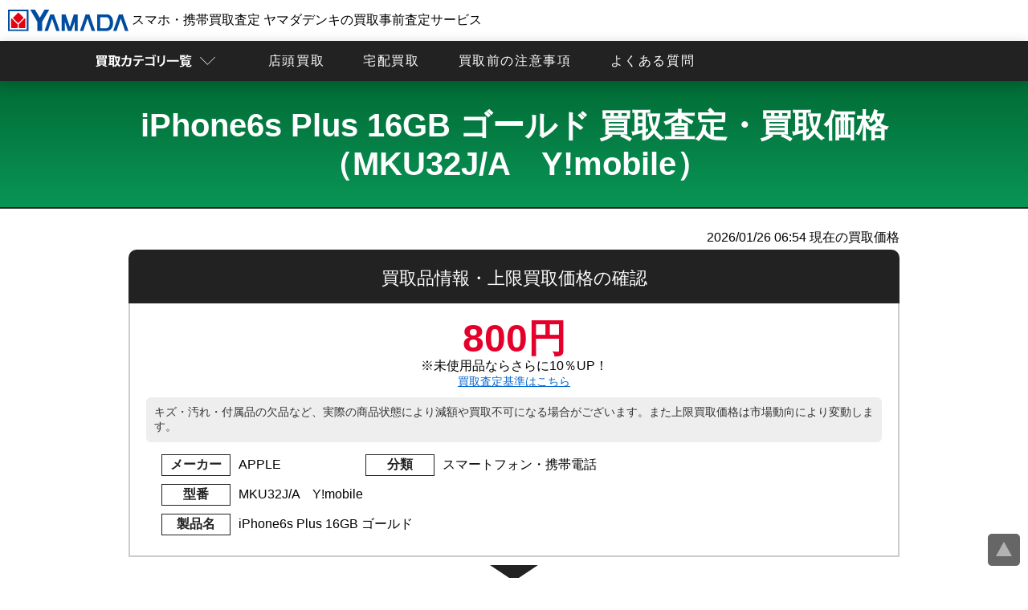

--- FILE ---
content_type: text/html;charset=utf-8
request_url: https://www.shop-inverse.com/YMDSATEI/smartphone/iphone/iphone6splus/iphone_6splus_16gb_mku32ja_ymobile
body_size: 8925
content:






<!DOCTYPE html>
<html lang="ja">
<head>
	





	<meta charset="utf-8">
	<title>iPhone6s Plus 16GB ゴールド（MKU32J/A　Y!mobile）の買取査定・買取価格｜ヤマダデンキの買取査定</title>
	<meta name="keyword" content="iPhone6s Plus 16GB ゴールド,ヤマダ,買取,買取査定,スマートフォン,携帯電話,デジタル家電">
	<meta name="description" content="iPhone6s Plus 16GB ゴールドの高額買取はヤマダデンキの買取事前査定サービスへ！ヤマダデンキの買取事前査定よりお申し込み、受付番号発行後にお近くのヤマダデンキまで買取品などをご持参の上お越しください。宅配買取もご利用いただけます。">
	<meta name="viewport" content="width=device-width">
	<link rel="canonical" href="https://www.shop-inverse.com/YMDSATEI/smartphone/iphone/iphone6splus/iphone_6splus_16gb_mku32ja_ymobile">
	<link rel="stylesheet" href="/YMDSATEI/css/style.css" media="all">
	<link rel="stylesheet" href="/YMDSATEI/css/satei.css" media="all">
	<link rel="stylesheet" href="/YMDSATEI/css/pc.css" media="print">
	<link rel="stylesheet" href="/YMDSATEI/css/satei_pc.css" media="print">
	<link rel="stylesheet" href="/YMDSATEI/css/modal.css" media="all">
	<link rel="stylesheet" href="/YMDSATEI/css/meanmenu.css" media="all">
	<link rel="icon" type="image/x-icon" href="/YMDSATEI/favicon.ico">
	<script src="/YMDSATEI/js/viewport.js"></script>
	<script>
		window.dataLayer = window.dataLayer || [];
		dataLayer.push({'trackPageview': '/YMDSATEI/smartphone/iphone/iphone6splus/iphone_6splus_16gb_mku32ja_ymobile/smartphone_.html','event': 'loadready'});
		(function(w,d,s,l,i){
			w[l]=w[l]||[];
			w[l].push({'gtm.start':new Date().getTime(),event:'gtm.js'});
			var f=d.getElementsByTagName(s)[0],j=d.createElement(s),dl=l!='dataLayer'?'&l='+l:'';
			j.async=true;
			j.src='https://www.googletagmanager.com/gtm.js?id='+i+dl;
			f.parentNode.insertBefore(j,f);
		})(window,document,'script','dataLayer','GTM-WZJNJK9');
	</script>
</head>
<body onload="javascript:mv('cl');">
	
	<noscript>
		<iframe src="https://www.googletagmanager.com/ns.html?id=GTM-WZJNJK9" height="0" width="0" style="display:none;visibility:hidden"></iframe>
	</noscript>

	<div class="wrap">
		

	<header id="header">
		<div id="h_top">
			<div class="h_logo">
				<a href="/YMDSATEI/">
					<img src="/YMDSATEI/imgs/logo.svg" alt="スマホ・携帯買取査定 ヤマダデンキの買取事前査定サービス" width="300" height="54">
					スマホ・携帯買取査定 ヤマダデンキの買取事前査定サービス
				</a>
			</div>
				<div class="h_nav">
					<nav id="gNav">
						<ul class="nav">
							<li>
								<img src="/YMDSATEI/imgs/satei_btn_sub.png" alt="買取査定する" class="sp_no" width="316" height="68" loading="lazy">
								<img src="/YMDSATEI/imgs/satei_top_00.png" alt="査定はこちら" class="pc_no" width="250" height="250" loading="lazy"><span class="pc_no">買取査定する</span>
								<ul class="sub-menu">
									<li>
										<a href="/YMDSATEI/smartphone">
											<img class="sp_no" src="/YMDSATEI/imgs/item_list09.png" alt="スマホ・携帯買取査定" width="300" height="300" loading="lazy">
											<img class="pc_no" src="/YMDSATEI/imgs/satei_top_07.png" alt="スマホ・携帯買取査定" width="250" height="250" loading="lazy">
											スマホ・携帯買取査定
										</a>
										<ul class="sub-menu">
											<li>
												<a href="/YMDSATEI/smartphone/iphone">iPhone<span class="small">アイフォン</span>買取査定</a>
												<ul class="sub-menu">
													<li><a href="/YMDSATEI/smartphone/iphone/iphone17promax">iPhone17ProMax買取査定</a></li>
													<li><a href="/YMDSATEI/smartphone/iphone/iphone17pro">iPhone17Pro買取査定</a></li>
													<li><a href="/YMDSATEI/smartphone/iphone/iphoneair">iPhoneAir買取査定</a></li>
													<li><a href="/YMDSATEI/smartphone/iphone/iphone17">iPhone17買取査定</a></li>
													<li><a href="/YMDSATEI/smartphone/iphone/iphone16e">iPhone16e買取査定</a></li>
													<li><a href="/YMDSATEI/smartphone/iphone/iphone16promax">iPhone16ProMax買取査定</a></li>
													<li><a href="/YMDSATEI/smartphone/iphone/iphone16pro">iPhone16Pro買取査定</a></li>
													<li><a href="/YMDSATEI/smartphone/iphone/iphone16plus">iPhone16Plus買取査定</a></li>
													<li><a href="/YMDSATEI/smartphone/iphone/iphone16">iPhone16買取査定</a></li>
													<li><a href="/YMDSATEI/smartphone/iphone/iphone15promax">iPhone15ProMax買取査定</a></li>
													<li><a href="/YMDSATEI/smartphone/iphone/iphone15pro">iPhone15Pro買取査定</a></li>
													<li><a href="/YMDSATEI/smartphone/iphone/iphone15plus">iPhone15Plus買取査定</a></li>
													<li><a href="/YMDSATEI/smartphone/iphone/iphone15">iPhone15買取査定</a></li>
													<li><a href="/YMDSATEI/smartphone/iphone/iphone14promax">iPhone14ProMax買取査定</a></li>
													<li><a href="/YMDSATEI/smartphone/iphone/iphone14pro">iPhone14Pro買取査定</a></li>
													<li><a href="/YMDSATEI/smartphone/iphone/iphone14plus">iPhone14Plus買取査定</a></li>
													<li><a href="/YMDSATEI/smartphone/iphone/iphone14">iPhone14買取査定</a></li>
													<li><a href="/YMDSATEI/smartphone/iphone/iphone13promax">iPhone13ProMax買取査定</a></li>
													<li><a href="/YMDSATEI/smartphone/iphone/iphone13pro">iPhone13Pro買取査定</a></li>
													<li><a href="/YMDSATEI/smartphone/iphone/iphone13">iPhone13買取査定</a></li>
													<li><a href="/YMDSATEI/smartphone/iphone/iphone13mini">iPhone13mini買取査定</a></li>
													<li><a href="/YMDSATEI/smartphone/iphone/iphone12promax">iPhone12ProMax買取査定</a></li>
													<li><a href="/YMDSATEI/smartphone/iphone/iphone12pro">iPhone12Pro買取査定</a></li>
													<li><a href="/YMDSATEI/smartphone/iphone/iphone12">iPhone12買取査定</a></li>
													<li><a href="/YMDSATEI/smartphone/iphone/iphone12mini">iPhone12mini買取査定</a></li>
													<li><a href="/YMDSATEI/smartphone/iphone/iphone11promax">iPhone11ProMax買取査定</a></li>
													<li><a href="/YMDSATEI/smartphone/iphone/iphone11pro">iPhone11Pro買取査定</a></li>
													<li><a href="/YMDSATEI/smartphone/iphone/iphone11">iPhone11買取査定</a></li>
													<li><a href="/YMDSATEI/smartphone/iphone/iphonexr">iPhoneXR買取査定</a></li>
													<li><a href="/YMDSATEI/smartphone/iphone/iphonexs">iPhoneXS買取査定</a></li>
													<li><a href="/YMDSATEI/smartphone/iphone/iphonexsmax">iPhoneXSMax買取査定</a></li>
													<li><a href="/YMDSATEI/smartphone/iphone/iphonex">iPhoneX買取査定</a></li>
													<li><a href="/YMDSATEI/smartphone/iphone/iphone8">iPhone8買取査定</a></li>
													<li><a href="/YMDSATEI/smartphone/iphone/iphone8plus">iPhone8Plus買取査定</a></li>
													<li><a href="/YMDSATEI/smartphone/iphone/iphone7">iPhone7買取査定</a></li>
													<li><a href="/YMDSATEI/smartphone/iphone/iphone7plus">iPhone7Plus買取査定</a></li>
													<li><a href="/YMDSATEI/smartphone/iphone/iphone6splus">iPhone6sPlus買取査定</a></li>
													<li><a href="/YMDSATEI/smartphone/iphone/iphone6s">iPhone6s買取査定</a></li>
													<li><a href="/YMDSATEI/smartphone/iphone/iphonese3">iPhoneSE3（第3世代）買取査定</a></li>
													<li><a href="/YMDSATEI/smartphone/iphone/iphonese2">iPhoneSE2（第2世代）買取査定</a></li>
													<li><a href="/YMDSATEI/smartphone/iphone/iphonese">iPhoneSE（第1世代）買取査定</a></li>
												</ul>
											</li>
											<li><a href="/YMDSATEI/smartphone/xperia">Xperia<span class="small">エクスペリア</span>買取査定</a></li>
											<li><a href="/YMDSATEI/smartphone/galaxy">Galaxy<span class="small">ギャラクシー</span>買取査定</a></li>
											<li><a href="/YMDSATEI/smartphone/huawei">HUAWEI<span class="small">ファーウェイ</span>買取査定</a></li>
											<li><a href="/YMDSATEI/smartphone/zenfone">ZenFone<span class="small">ゼンフォン</span>買取査定</a></li>
											<li><a href="/YMDSATEI/smartphone/pixel">Pixel<span class="small">ピクセル</span>買取査定</a></li>
											<li><a href="/YMDSATEI/smartphone/aquos">AQUOS<span class="small">アクオス</span>買取査定</a></li>
											<li><a href="/YMDSATEI/smartphone/arrows">arrows<span class="small">アローズ</span>買取査定</a></li>
											<li><a href="/YMDSATEI/smartphone/oppo">OPPO<span class="small">オッポ</span>買取査定</a></li>
										</ul>
									</li>
									<li class="sp_no">
										<a href="/YMDSATEI/smartphone/iphone">
											<img class="sp_no" src="/YMDSATEI/imgs/topimgs_iphone.png" alt="iPhone買取査定" width="300" height="300" loading="lazy">
											iPhone買取査定
										</a>
									</li>
									<li>
										<a href="/YMDSATEI/tablet">
											<img class="sp_no" src="/YMDSATEI/imgs/item_list11.png" alt="タブレット買取査定" width="300" height="300" loading="lazy">
											<img class="pc_no" src="/YMDSATEI/imgs/satei_top_08.png" alt="タブレット買取査定" width="250" height="250" loading="lazy">
											タブレット買取査定
										</a>
										<ul class="sub-menu">
											<li>
												<a href="/YMDSATEI/tablet/ipad">iPad<span class="small">アイパッド</span>買取査定</a>
												<ul class="sub-menu">
													<li><a href="/YMDSATEI/tablet/ipad">iPad買取査定</a></li>
													<li><a href="/YMDSATEI/tablet/ipad/ipadpro">iPad Pro買取査定</a></li>
													<li><a href="/YMDSATEI/tablet/ipad/ipadair">iPad Air買取査定</a></li>
													<li><a href="/YMDSATEI/tablet/ipad/ipadmini">iPad mini買取査定</a></li>
												</ul>
											</li>
											<li><a href="/YMDSATEI/pc/surface">Surface<span class="small">サーフェス</span>買取査定</a></li>
											<li><a href="/YMDSATEI/tablet/xperiatablet">Xperia Tablet<br><span class="small">エクスペリアタブレット</span>買取査定</a></li>
											<li><a href="/YMDSATEI/tablet/quatab">Qua Tab<span class="small">キュアタブ</span>買取査定</a></li>
											<li><a href="/YMDSATEI/tablet/arrowstab">arrows Tab<span class="small">アローズタブ</span>買取査定</a></li>
											<li><a href="/YMDSATEI/tablet/zenpad">ZenPad<span class="small">ゼンパッド</span>買取査定</a></li>
											<li><a href="/YMDSATEI/tablet/lavietab">LAVIE Tab<span class="small">ラヴィタブ</span>買取査定</a></li>
											<li><a href="/YMDSATEI/tablet/yogatablet">YOGA Tablet<span class="small">ヨガタブレット</span>買取査定</a></li>
											<li><a href="/YMDSATEI/tablet/mediapad">Media Pad<span class="small">メディアパッド</span>買取査定</a></li>
										</ul>
									</li>
									<li class="sp_no">
										<a href="/YMDSATEI/tablet/ipad">
											<img class="sp_no" src="/YMDSATEI/imgs/topimgs_ipad.png" alt="iPad買取査定" width="300" height="300" loading="lazy">
											iPad買取査定
										</a>
									</li>
									<li>
										<a href="/YMDSATEI/pc">
											<img class="sp_no" src="/YMDSATEI/imgs/item_list01.png" alt="パソコン買取査定" width="300" height="300" loading="lazy">
											<img class="pc_no" src="/YMDSATEI/imgs/satei_top_06.png" alt="パソコン買取査定" width="250" height="250" loading="lazy">
											パソコン買取査定
										</a>
										<ul class="sub-menu">
											<li><a href="/YMDSATEI/pc/mac">Mac<span class="small">マック</span>買取査定</a></li>
											<li><a href="/YMDSATEI/pc/surface">Surface<span class="small">サーフェス</span>買取査定</a></li>
										</ul>
									</li>
									<li>
										<a href="/YMDSATEI/wearable">
											<img class="sp_no" src="/YMDSATEI/imgs/item_list19.png" alt="スマートウォッチ買取査定" width="300" height="300" loading="lazy">
											<img class="pc_no" src="/YMDSATEI/imgs/satei_top_13.png" alt="スマートウォッチ買取査定" width="250" height="250" loading="lazy">
											スマートウォッチ買取査定
										</a>
										<ul class="sub-menu">
											<li>
												<a href="/YMDSATEI/wearable/applewatch">AppleWatch<span class="small">アップルウォッチ</span>買取査定</a>
												<ul class="sub-menu">
													<li><a href="/YMDSATEI/wearable/applewatch">AppleWatch買取査定</a></li>
													<li><a href="/YMDSATEI/wearable/applewatch#aw_se">AppleWatch SE買取査定</a></li>
													<li><a href="/YMDSATEI/wearable/applewatch#aw_ultra">AppleWatch Ultra買取査定</a></li>
												</ul>
											</li>
										</ul>
									</li>
									<li class="sp_no">
										<a href="/YMDSATEI/wearable/applewatch">
											<img class="sp_no" src="/YMDSATEI/imgs/item_list16.png" alt="AppleWatch買取査定" width="300" height="300" loading="lazy">
											AppleWatch買取査定
										</a>
									</li>
									<li>
										<a href="/YMDSATEI/camera">
											<img class="sp_no" src="/YMDSATEI/imgs/item_list02.png" alt="デジカメ買取査定" width="300" height="300" loading="lazy">
											<img class="pc_no" src="/YMDSATEI/imgs/satei_top_05.png" alt="デジカメ買取査定" width="250" height="250" loading="lazy">
											デジカメ買取査定
										</a>
									</li>
									<li>
										<a href="/YMDSATEI/movie">
											<img class="sp_no" src="/YMDSATEI/imgs/item_list03.png" alt="ビデオカメラ買取査定" width="300" height="300" loading="lazy">
											<img class="pc_no" src="/YMDSATEI/imgs/satei_top_04.png" alt="ビデオカメラ買取査定" width="250" height="250" loading="lazy">
											ビデオカメラ買取査定
										</a>
									</li>
									<li>
										<a href="/YMDSATEI/tv">
											<img class="sp_no" src="/YMDSATEI/imgs/item_list06.png" alt="液晶テレビ/薄型テレビ買取査定" width="300" height="300" loading="lazy">
											<img class="pc_no" src="/YMDSATEI/imgs/satei_top_01.png" alt="液晶テレビ/薄型テレビ買取査定" width="250" height="250" loading="lazy">
											テレビ買取査定
										</a>
									</li>
									<li>
										<a href="/YMDSATEI/washer">
											<img class="sp_no" src="/YMDSATEI/imgs/item_list08.png" alt="洗濯機・衣類乾燥機買取査定" width="300" height="300" loading="lazy">
											<img class="pc_no" src="/YMDSATEI/imgs/satei_top_03.png" alt="洗濯機・衣類乾燥機買取査定" width="250" height="250" loading="lazy">
											<p class="text-narrow">洗濯機・衣類乾燥機買取査定</p>
										</a>
									</li>
									<li>
										<a href="/YMDSATEI/fridge">
											<img class="sp_no" src="/YMDSATEI/imgs/item_list07.png" alt="冷蔵庫買取査定" width="300" height="300" loading="lazy">
											<img class="pc_no" src="/YMDSATEI/imgs/satei_top_02.png" alt="冷蔵庫買取査定" width="250" height="250" loading="lazy">
											冷蔵庫買取査定
										</a>
									</li>
									<li>
										<a href="/YMDSATEI/microwave">
											<img class="sp_no" src="/YMDSATEI/imgs/item_list12.png" alt="電子レンジ/スチームオーブンレンジ買取査定" width="300" height="300" loading="lazy">
											<img class="pc_no" src="/YMDSATEI/imgs/satei_top_09.png" alt="電子レンジ/スチームオーブンレンジ買取査定" width="250" height="250" loading="lazy">
											レンジ買取査定
										</a>
									</li>
									<li>
										<a href="/YMDSATEI/ricecooker">
											<img class="sp_no" src="/YMDSATEI/imgs/item_list13.png" alt="炊飯器買取査定" width="300" height="300" loading="lazy">
											<img class="pc_no" src="/YMDSATEI/imgs/satei_top_10.png" alt="炊飯器買取査定" width="250" height="250" loading="lazy">
											炊飯器買取査定
										</a>
									</li>
									<li>
										<a href="/YMDSATEI/cleaner">
											<img class="sp_no" src="/YMDSATEI/imgs/item_list14.png" alt="掃除機買取査定" width="300" height="300" loading="lazy">
											<img class="pc_no" src="/YMDSATEI/imgs/satei_top_11.png" alt="掃除機買取査定" width="250" height="250" loading="lazy">
											掃除機買取査定
										</a>
									</li>
									<li>
										<a href="/YMDSATEI/aircon">
											<img class="sp_no" src="/YMDSATEI/imgs/item_list15.png" alt="エアコン買取査定" width="300" height="300" loading="lazy">
											<img class="pc_no" src="/YMDSATEI/imgs/satei_top_12.png" alt="エアコン買取査定" width="250" height="250" loading="lazy">
											エアコン買取査定
										</a>
									</li>
								</ul>
							</li>
							<li><a href="/YMDSATEI/store.html">店頭買取</a></li>
							<li><a href="/YMDSATEI/web.html">宅配買取</a></li>
							<li><a href="/YMDSATEI/#license">買取前の注意事項</a></li>
							<li><a href="/YMDSATEI/faq.html">よくある質問</a></li>
						</ul>
						<div class="mask"></div>
					</nav>
				</div>
			</div>
		</header>
		<div class="container">
			<div class="content">
				<section id="satei">
					

					<h1 class="satei_title">
						<img src="/YMDSATEI/imgs/satei_top_07.png" alt="iPhone6s Plus 16GB ゴールド 買取査定・買取価格（MKU32J/A　Y!mobile）">iPhone6s Plus 16GB ゴールド 買取査定・買取価格<br>（MKU32J/A　Y!mobile）
					</h1>
					<div class="inner">
						
						<noscript>
							<p class="noscriptAlert">
								JavaScriptが無効になっています。本サービスはJavascriptをONにしてご利用ください。
							</p>
						</noscript>

						<form method="post" name="fm" id="fm" action="/YMDSATEI/smartphone/iphone/iphone6splus/iphone_6splus_16gb_mku32ja_ymobile">
							<input type="hidden" name="pid" id="pid" value="">
							<input type="hidden" name="ticket" value="20260126155402979954">
							<a id="cl"></a>
							





							<div class="view_time">
								<p><span id="time_display"></span> 現在の買取価格</p>
							</div>
							<h2 class="h2_satei satei_blue">買取品情報・上限買取価格の確認</h2>
							<div id="satei_frame">


								<p class="cam_icon">800円</p>

								<div>※未使用品ならさらに10％UP！</div>
								<span class="rank_link"><a href="/YMDSATEI/criterion.html">買取査定基準はこちら</a></span>

								<div class="satei_chushaku">
									キズ・汚れ・付属品の欠品など、実際の商品状態により減額や買取不可になる場合がございます。また上限買取価格は市場動向により変動します。
								</div>

								<dl>
									<dt>メーカー</dt><dd>APPLE</dd>
									<dt>分類</dt><dd>スマートフォン・携帯電話</dd>
								</dl>
								<dl>
									<dt>型番</dt><dd>MKU32J/A　Y!mobile</dd>
								</dl>
								<dl>
									<dt>製品名</dt><dd>iPhone6s Plus 16GB ゴールド</dd>
								</dl>
							</div>

							



<div class="apply_select_btn">
	<a href="#apply_select" class="triangle induction_floating">買取申込はこちら</a>
</div>
<div class="satei_result_arrow"></div>
<h2 class="h2_satei satei_blue h2_attention">買取に出す前の注意事項</h2>
<div class="satei_frame satei_frame_attention">

	




	<a class="notes_btn" href="/YMDSATEI/smartphone/iphone_attention.html" target="_blank">
		<span>アクティベーションロックの解除、端末の初期化ができていない機種は買取できません。</span>手順はこちらをご確認ください。
	</a>



</div>
							



<div class="satei_result_arrow"></div>
<h2 id="apply_select" class="h2_satei satei_blue">買取方法の選択</h2>
<div class="satei_frame">
	<div class="apply_button">
		<ul>

			<li>
				<h3>お近くの店頭にて買取査定</h3>
				<img src="/YMDSATEI/imgs/apply_button_store.png" alt="店頭買取査定" class="apply_button_img" width="312" height="300" loading="lazy">
				<p>その場で現金化！全国の買取可能なヤマダデンキ・ベスト電器まで<span>買取品と本人確認書類を用意して</span>お持ち込みください！</p>
				<a href="https://www.yamada-denki.jp/store/" target="_blank">
				<img src="/YMDSATEI/imgs/flow_ymd_search_sp.png" alt="最寄のヤマダデンキを探す" class="apply_button_app" width="569" height="104" loading="lazy">
				</a>
				<a href="/YMDSATEI/bestdenki_shoplist.html" target="_blank">
				<img src="/YMDSATEI/imgs/flow_bestdenki_search_sp.png" alt="最寄のベスト電器を探す" class="apply_button_app" width="569" height="104" loading="lazy">
				</a>
			</li>

		</ul>
	</div>
</div>

							



<div class="return">
	<a href="/YMDSATEI/smartphone/iphone/iphone6splus" class="return_btn">iPhone6s Plus 買取価格表・査定に戻る</a>
	<a href="/YMDSATEI/smartphone/iphone" class="return_btn">iPhone買取価格表・査定に戻る</a>
	<a href="/YMDSATEI/smartphone" class="return_btn">スマホ・携帯買取査定トップに戻る</a>
	<a href="/YMDSATEI/" class="return_btn">トップに戻る</a>
</div>


							<div class="sub_menulist">
								<ul>
									<li><a href="#flow">買取の流れ</a></li>
									<li><a href="#notes">注意事項</a></li>
									<li><a href="#top_3">高額買取中のスマホ</a></li>
									<li><a href="#item">その他製品の買取</a></li>
								</ul>
							</div>

						</form>
					</div>
				</section>
			</div>
		</div>

		<section>
			<a id="flow"></a>
			<h2>店頭買取の流れ</h2>
			<div class="inner">
				<div class="choice">

					<div class="tabs">
						<input id="flow_store" type="radio" name="tab_item" checked><label class="tab_item" for="flow_store">店頭買取の流れについて</label>

						<div class="tab_content flow_comic" id="flow_store_content">
							<h3 class="white_h">店頭買取の流れについて</h3>
							<ol>
								<li>
									<h4>来店前の準備</h4>
									<img src="/YMDSATEI/imgs/ne_flow_store01.png" alt="来店前の準備" width="400" height="150" loading="lazy">
									<p>ご来店前に必ず下記を準備してお持ち込みください。</p>
									<ul>
										<li><a href="https://kaitori.inversenet.co.jp/help/identification_store.html">本人確認書類</a>の用意</li>
										<li>買取品（付属品があれば用意）</li>
										<li><span class="iphone_smp">iPhoneの場合</span>はiCloudからのサインアウトや初期化が必要です。詳細は「<a href="/YMDSATEI/smartphone/iphone_attention.html">iPhone買取に関する注意事項</a>」をご確認ください。</li>
										<li><span class="android_smp">Androidスマホの場合</span>はGoogleアカウントサインアウト初期化が必要です。詳細は「<a href="/YMDSATEI/smartphone/android_attention.html">Androidスマホ買取に関する注意事項</a>」をご確認ください。</li>
									</ul>
								</li>
								<li>
									<h4>最寄の店頭で買取受付</h4>
									<img src="/YMDSATEI/imgs/ne_flow_store02.png" alt="最寄の店頭で買取受付" width="400" height="150" loading="lazy">
									<p>最寄りのヤマダデンキ・ベスト電器で買取を行っているかご確認の上、店頭までお越しください。</p>
									<ul>
										<li><a href="/YMDSATEI/store.html#search">買取可能なヤマダデンキ</a>を調べる</li>
										<li><a href="/YMDSATEI/bestdenki_shoplist.html">買取可能なベスト電器</a>を調べる</li>
									</ul>
								</li>
								<li>
									<h4>買取査定後その場で現金化</h4>
									<img src="/YMDSATEI/imgs/ne_flow_store03.png" alt="買取査定後その場で現金化" width="400" height="150" loading="lazy">
									<p>
										買取査定額にご承諾いただければ、その場で現金買取いたします。<br>
										※買取査定結果後にキャンセルすることは可能ですが、買取成立後（お支払い後）のキャンセル及び商品返却は致しかねます。
									</p>
								</li>
							</ol>
						</div>

					</div>
				</div>
			</div>
		</section>
		

<section id="notes" class="notes anchor">
	<h2>買取に出す前の注意事項</h2>
	<div class="inner">
		




	<a class="notes_btn" href="/YMDSATEI/smartphone/iphone_attention.html" target="_blank">
		<span>アクティベーションロックの解除、端末の初期化ができていない機種は買取できません。</span>手順はこちらをご確認ください。
	</a>


		<ul>
			<li>
				<img src="/YMDSATEI/imgs/notes_01.png" alt="初期化に備え大切なデータはバックアップ" width="243" height="221" loading="lazy">
				<p>初期化に備え<br>大切なデータはバックアップ</p>
			</li>
			<li>
				<img src="/YMDSATEI/imgs/notes_02.png" alt="おサイフケータイなどICアプリはキャリアショップにて初期化" width="243" height="221" loading="lazy">
				<p>おサイフケータイなどICアプリは<br>キャリアショップにて初期化</p>
			</li>
			<li>
				<img src="/YMDSATEI/imgs/notes_03.png" alt="端末の初期化" width="243" height="221" loading="lazy">
				<p>端末の初期化</p>
			</li>
			<li>
				<img src="/YMDSATEI/imgs/notes_04.png" alt="遠隔ロックの解除" width="243" height="221" loading="lazy">
				<p>遠隔ロックの解除</p>
			</li>
			<li>
				<img src="/YMDSATEI/imgs/notes_05.png" alt="SIMカード・SDカードは必ず抜く" width="243" height="221" loading="lazy">
				<p>SIMカード・SDカード<br>は必ず抜く</p>
			</li>
			<li>
				<img src="/YMDSATEI/imgs/notes_06.png" alt="各種サービスからサインアウト" width="243" height="221" loading="lazy">
				<p>各種サービスから<br>サインアウト</p>
			</li>
			<li>
				<img src="/YMDSATEI/imgs/notes_07.png" alt="フル充電された状態" width="243" height="221" loading="lazy">
				<p>充電された状態</p>
			</li>
			<li>
				<img src="/YMDSATEI/imgs/notes_08.png" alt="アクセサリー・保護シートカバーなどは全て外す" width="243" height="221" loading="lazy">
				<p>アクセサリー・保護シート<br>カバーなどは全て外す</p>
			</li>
		</ul>
		<div class="criterion_btn">
			<a href="/YMDSATEI/criterion.html">
				<img src="/YMDSATEI/imgs/criterion_btn.png" class="sp_no" alt="スマホ・タブレットの買取査定基準について" width="980" height="80" loading="lazy">
				<img src="/YMDSATEI/imgs/criterion_btn_smp.png" class="pc_no" alt="スマホ・タブレットの買取査定基準について" width="600" height="150" loading="lazy">
			</a>
		</div>
	</div>
</section>
		<section id="top_3" class="anchor">
			<h2>高額買取中のスマホ</h2>
			<ul>
				<li>
					<ol>
						<li><a href="/YMDSATEI/smartphone/iphone/iphone12"><img src="/YMDSATEI/imgs/iphone_12.png" alt="iPhone12" width="300" height="300" loading="lazy"></a></li>
						<li>
							<h3><a href="/YMDSATEI/smartphone/iphone/iphone12">iPhone12</a></h3>
							<p>Apple社の<a href="/YMDSATEI/smartphone/iphone/iphone12">iPhone12</a>は、革新的なテクノロジーと美しいデザインが融合した次世代スマートフォンです。その特徴は、先進のA14 Bionicチップによる高速なパフォーマンス、鮮明で色彩豊かなSuper Retina XDRディスプレイ、MagSafeによる便利なワイヤレス充電やアクセサリーの取り付けが可能な磁気接続、そして5G対応による高速な通信速度などが挙げられます。さらに、デュアルカメラシステムを搭載し、ナイトモードやDeep Fusion技術を活用した優れた写真撮影が可能です。<a href="/YMDSATEI/smartphone/iphone/iphone12">iPhone12</a>は、革新性と使いやすさを追求した、ユーザーに新たな体験を提供するモバイルデバイスです。</p>
						</li>
					</ol>
					<p class="btn01"><a href="/YMDSATEI/smartphone/iphone/iphone12">iPhone12 買取価格表へ</a></p>
				</li>
				<li>
					<ol>
						<li><a href="/YMDSATEI/smartphone/galaxy#galaxy_s10_s9"><img src="/YMDSATEI/imgs/galaxy_s10.png" alt="Galaxys10" width="300" height="300" loading="lazy"></a></li>
						<li>
							<h3><a href="/YMDSATEI/smartphone/galaxy#galaxy_s10_s9">Galaxy s10</a></h3>
							<p><a href="/YMDSATEI/smartphone/galaxy#galaxy_s10_s9">Galaxy S10</a>は、Samsungが2019年にリリースした革新的なスマートフォンで、先進のテクノロジーと洗練されたデザインが特徴です。その特徴は、美しいInfinity-Oディスプレイによる鮮明で広い視野、高性能なExynos 9820またはQualcomm Snapdragon 855チップセットによる滑らかなパフォーマンス、そして多彩な撮影機能を備えたトリプルカメラシステムが挙げられます。また充実した生活をサポートする多様な機能も搭載しており、顔認証や指紋認証などのセキュリティ機能、ワイヤレス充電や逆ワイヤレス充電などの便利な機能が利用できます。さらに、Samsungの独自のOne UIにより、使いやすく直感的な操作が可能です。<a href="/YMDSATEI/smartphone/galaxy#galaxy_s10_s9">Galaxy S10</a>は、卓越した性能と魅力的なデザインが融合した、ユーザーに最高のスマートフォン体験を提供する端末です。</p>
						</li>
					</ol>
					<p class="btn01"><a href="/YMDSATEI/smartphone/galaxy#galaxy_s10_s9">Galaxy s10買取価格表へ</a></p>
				</li>
				<li>
					<ol>
						<li><a href="/YMDSATEI/smartphone/iphone/iphone13promax"><img src="/YMDSATEI/imgs/iphone_13_pro_max.png" alt="iPhone13ProMax" width="300" height="300" loading="lazy"></a></li>
						<li>
							<h3><a href="/YMDSATEI/smartphone/iphone/iphone13promax">iPhone13ProMax</a></h3>
							<p><a href="/YMDSATEI/smartphone/iphone/iphone13promax">iPhone13ProMax</a>は、Appleが2021年に発表したフラッグシップスマートフォンで、革新的なテクノロジーと洗練されたデザインが特徴です。その特徴は、プロフェッショナルレベルのカメラシステムにより、驚くほど鮮明で美しい写真やビデオを撮影できることです。デュアルカメラシステムに加え、LiDARスキャナーが追加され、リアルタイムの深度マッピングやAR体験の向上が可能となりました。また、iPhone13ProMaxは、A15 Bionicチップによる優れたパフォーマンスと省電力性能を備え、さまざまなタスクをスムーズに処理します。さらに、HDR対応のSuper Retina XDRディスプレイが搭載され、色彩豊かな映像を提供します。<a href="/YMDSATEI/smartphone/iphone/iphone13promax">iPhone13ProMax</a>は、先進的な機能と美しいデザインが融合した、ユーザーに最高のモバイルエクスペリエンスを提供するAppleの最高傑作です。</p>
						</li>
					</ol>
					<p class="btn01"><a href="/YMDSATEI/smartphone/iphone/iphone13promax">iPhone13ProMax買取価格表へ</a></p>
				</li>
			</ul>
		</section>

		

		<section id="item" class="anchor">
			<h2>その他製品の買取</h2>
			<div class="inner">
				<ul>
					<li><a href="/YMDSATEI/smartphone"><img src="/YMDSATEI/imgs/item_list09.png" width="300" height="180" alt="スマホ・携帯買取査定" loading="lazy" loading="lazy"></a><h3><a href="/YMDSATEI/smartphone">スマホ・携帯</a></h3></li>
					<li><a href="/YMDSATEI/smartphone/iphone"><img src="/YMDSATEI/imgs/topimgs_iphone.png" width="300" height="180" alt="iPhone買取査定" loading="lazy"></a><h3><a href="/YMDSATEI/smartphone/iphone">iPhone</a></h3></li>
					<li><a href="/YMDSATEI/tablet"><img src="/YMDSATEI/imgs/item_list11.png" width="300" height="180" alt="タブレット買取査定" loading="lazy"></a><h3><a href="/YMDSATEI/tablet">タブレット</a></h3></li>
					<li><a href="/YMDSATEI/tablet/ipad"><img src="/YMDSATEI/imgs/topimgs_ipad.png" width="300" height="180" alt="iPad買取査定" loading="lazy"></a><h3><a href="/YMDSATEI/tablet/ipad">iPad</a></h3></li>
					<li><a href="/YMDSATEI/pc"><img src="/YMDSATEI/imgs/item_list01.png" width="300" height="180" alt="パソコン買取査定" loading="lazy"></a><h3><a href="/YMDSATEI/pc">パソコン</a></h3></li>
					<li><a href="/YMDSATEI/wearable"><img src="/YMDSATEI/imgs/item_list19.png" width="300" height="300" alt="スマートウォッチ買取査定" loading="lazy"></a><h3><a href="/YMDSATEI/wearable">スマートウォッチ</a></h3></li>
					<li><a href="/YMDSATEI/wearable/applewatch"><img src="/YMDSATEI/imgs/item_list16.png" width="300" height="180" alt="AppleWatch買取査定" loading="lazy"></a><h3><a href="/YMDSATEI/wearable/applewatch">AppleWatch</a></h3></li>
					<li><a href="/YMDSATEI/camera"><img src="/YMDSATEI/imgs/item_list02.png" width="300" height="180" alt="デジカメ買取査定" loading="lazy"></a><h3><a href="/YMDSATEI/camera">デジカメ</a></h3></li>
					<li><a href="/YMDSATEI/movie"><img src="/YMDSATEI/imgs/item_list03.png" width="300" height="180" alt="ビデオカメラ買取査定" loading="lazy"></a><h3><a href="/YMDSATEI/movie">ビデオカメラ</a></h3></li>
					<li><a href="/YMDSATEI/tv"><img src="/YMDSATEI/imgs/item_list06.png" width="300" height="180" alt="液晶テレビ買取査定/薄型テレビ買取査定" loading="lazy"></a><h3><a href="/YMDSATEI/tv">テレビ</a></h3></li>
					<li><a href="/YMDSATEI/fridge"><img src="/YMDSATEI/imgs/item_list07.png" width="300" height="180" alt="冷蔵庫買取査定" loading="lazy"></a><h3><a href="/YMDSATEI/fridge">冷蔵庫</a></h3></li>
					<li><a href="/YMDSATEI/washer"><img src="/YMDSATEI/imgs/item_list08.png" width="300" height="180" alt="洗濯機査定・衣類乾燥機買取査定" loading="lazy"></a><h3><a href="/YMDSATEI/washer">洗濯機・衣類乾燥機</a></h3></li>
					<li><a href="/YMDSATEI/microwave"><img src="/YMDSATEI/imgs/item_list12.png" width="300" height="180" alt="電子レンジ/スチームオーブンレンジ買取査定" loading="lazy"></a><h3><a href="/YMDSATEI/microwave">レンジ</a></h3></li>
					<li><a href="/YMDSATEI/ricecooker"><img src="/YMDSATEI/imgs/item_list13.png" width="300" height="180" alt="炊飯器買取査定" loading="lazy"></a><h3><a href="/YMDSATEI/ricecooker">炊飯器</a></h3></li>
					<li><a href="/YMDSATEI/cleaner"><img src="/YMDSATEI/imgs/item_list14.png" width="300" height="180" alt="掃除機買取査定" loading="lazy"></a><h3><a href="/YMDSATEI/cleaner">掃除機</a></h3></li>
					<li><a href="/YMDSATEI/aircon"><img src="/YMDSATEI/imgs/item_list15.png" width="300" height="180" alt="エアコン買取" loading="lazy"></a><h3><a href="/YMDSATEI/aircon">エアコン</a></h3></li>
				</ul>
			</div>
		</section>

			<div class="about">
				<div class="inner">
					<p>iPhone6s Plus 16GB ゴールド（MKU32J/A）の買取価格ページです。ヤマダデンキ・ベスト電器・マツヤデンキの店舗へ持ち込む店頭買取の他に、上限買取価格が２千円以上であれば、在宅したまま買取可能な宅配買取（梱包材/送料無料）もお選びいただけます。</p>
				</div>
			</div>

		



				<div class="panlist bg_white">
					<ul>
						<ol itemscope itemtype="http://schema.org/BreadcrumbList">
							<li itemprop="itemListElement" itemscope="" itemtype="http://schema.org/ListItem">
								<a itemprop="item" href="/YMDSATEI/">
								<span itemprop="name">ヤマダデンキの買取事前査定サービス</span></a>
								<meta itemprop="position" content="1">
							</li>
							<li>&gt;</li>
							<li itemprop="itemListElement" itemscope="" itemtype="http://schema.org/ListItem">
								<a itemprop="item" href="/YMDSATEI/smartphone">
								<span itemprop="name">スマホ・携帯買取査定・買取価格</span></a>
								<meta itemprop="position" content="2">
							</li>

							<li>&gt;</li>
							<li itemprop="itemListElement" itemscope="" itemtype="http://schema.org/ListItem">
								<a itemprop="item" href="/YMDSATEI/smartphone/iphone">
								<span itemprop="name">iPhone買取価格表・査定</span></a>
								<meta itemprop="position" content="3">
							</li>

							<li>&gt;</li>
							<li itemprop="itemListElement" itemscope="" itemtype="http://schema.org/ListItem">
								<a itemprop="item" href="/YMDSATEI/smartphone/iphone/iphone6splus">
								<span itemprop="name">iPhone6s Plus 買取価格表・査定</span></a>
								<meta itemprop="position" content="4">
							</li>

							<li>&gt;</li>
							<li itemprop="itemListElement" itemscope="" itemtype="http://schema.org/ListItem">
								<a id="uk_iphone_6splus_16gb_mku32ja_ymobile" itemprop="item" href="/YMDSATEI/smartphone/iphone/iphone6splus/iphone_6splus_16gb_mku32ja_ymobile">
								<span itemprop="name">iPhone6s Plus 16GB ゴールド買取査定・買取価格</span></a>
								<meta itemprop="position" content="5">
							</li>


						</ol>
					</ul>
				</div>

		

		<footer>
			<section class="footer_contact">
				<div class="footer_inner">
					<div class="footer_col">
						<h3 class="sp_no">買取査定</h3>
						<ul>
							<li class="arrow arrow_f"><a href="/YMDSATEI/">買取査定トップページ</a></li>
							<li class="arrow arrow_f"><a href="/YMDSATEI/smartphone">スマホ・携帯買取査定</a></li>
							<li class="arrow arrow_f"><a href="/YMDSATEI/tablet">タブレット買取査定</a></li>
							<li class="arrow arrow_f"><a href="/YMDSATEI/pc">パソコン買取査定</a></li>
							<li class="arrow arrow_f"><a href="/YMDSATEI/wearable">スマートウォッチ買取査定</a></li>
							<li class="arrow arrow_f"><a href="/YMDSATEI/camera">デジカメ買取査定</a></li>
							<li class="arrow arrow_f"><a href="/YMDSATEI/movie">ビデオカメラ買取査定</a></li>
							<li class="arrow arrow_f"><a href="/YMDSATEI/tv">テレビ買取査定</a></li>
							<li class="arrow arrow_f"><a href="/YMDSATEI/fridge">冷蔵庫買取査定</a></li>
							<li class="arrow arrow_f"><a href="/YMDSATEI/washer">洗濯機・衣類乾燥機買取査定</a></li>
							<li class="arrow arrow_f"><a href="/YMDSATEI/microwave">レンジ買取査定</a></li>
							<li class="arrow arrow_f"><a href="/YMDSATEI/ricecooker">炊飯器買取査定</a></li>
							<li class="arrow arrow_f"><a href="/YMDSATEI/cleaner">掃除機買取査定</a></li>
							<li class="arrow arrow_f"><a href="/YMDSATEI/aircon">エアコン買取査定</a></li>
						</ul>
					</div>
					<div class="footer_col">
						<h3 class="sp_no">買取について</h3>
						<ul>
							<li class="arrow arrow_f"><a href="/YMDSATEI/store.html">店頭買取</a></li>
							<li class="arrow arrow_f"><a href="/YMDSATEI/web.html">宅配買取</a></li>
							<li class="arrow arrow_f"><a href="/YMDSATEI/#attention">買取に関する確認事項</a></li>
							<li class="arrow arrow_f"><a href="/YMDSATEI/criterion.html">スマホ・タブレットの査定基準</a></li>
							<li class="arrow arrow_f"><a href="/YMDSATEI/faq.html">よくある質問</a></li>
						</ul>
						<h3 class="margint40 sp_no">他買取・下取他サービス</h3>
						<ul>
							<li class="arrow arrow_f"><a href="/apple-kaitori/shitadori.html" target="_blank">Apple下取サービス</a></li>
							<li class="arrow arrow_f"><a href="https://kaitori.inversenet.co.jp" target="_blank">WEB限定高額買取サービス</a></li>
							<li class="arrow arrow_f"><a href="https://www.inversenet.co.jp/buy_b/index.php" target="_blank">法人向けパソコン買取サービス</a></li>
							<li class="arrow arrow_f"><a href="https://www.inversenet.co.jp/buy_b/sp_tab_kaitori.html" target="_blank">法人向けスマホ・タブレット買取サービス</a></li>
							<li class="arrow arrow_f"><a href="https://www.inversenet.co.jp/rental/" target="_blank">法人向けパソコンレンタル</a></li>
							<li class="arrow arrow_f"><a href="/kaitori/" target="_blank">WEB限定 パソコン無料処分サービス</a></li>
						</ul>
					</div>
					<div class="footer_col">
						<ul class="sp_no">
							<li class="col_left white-box width100"><p class="font130">ネットで買取査定<br>買取金額がわかる</p></li>
							<li class="col_left white-box width100"><p class="font130">店頭買取なら<br>その場で現金化</p></li>
							<li class="col_left white-box width100"><p class="font130">店頭/宅配<br>選べる買取方法</p></li>
						</ul>
						<h3 class="font200 col_clear padding-t20 font4vw">ヤマダの買取事前査定サービス</h3>
						<p class="margin_min">
							<a href="https://www.yamada-denki.jp/store/" target="_blank">
								お問い合わせはお近くのヤマダデンキへ
								<img src="/YMDSATEI/imgs/flow_ymd_search.png" alt="最寄のヤマダデンキを探す" class="img100 sp_no" width="960" height="100" loading="lazy">
								<img src="/YMDSATEI/imgs/flow_ymd_search_sp.png" alt="最寄のヤマダデンキを探す" class="img80 pc_no margin_min" width="569" height="104" loading="lazy">
							</a>
						</p>
						<p class="margin_min">
							<a href="/YMDSATEI/bestdenki_shoplist.html" target="_blank">
								こちらのベスト電器 各店でご利用可能です。
								<img src="/YMDSATEI/imgs/flow_bestdenki_search.png" alt="最寄のベスト電器を探す" class="img100 sp_no" width="960" height="100" loading="lazy">
								<img src="/YMDSATEI/imgs/flow_bestdenki_search_sp.png" alt="最寄のベスト電器を探す" class="img80 pc_no margin_min" width="569" height="104" loading="lazy">
							</a>
						</p>
					</div>
				</div>
			</section>
			<div class="p_center margin_min"><a href="/YMDSATEI/sitemap.html">サイトマップ</a>｜<a href="/privacy.html">プライバシーポリシー</a>｜<br class="pc_no"><div data-id="cookie_consent_cookie_btn"></div>｜<a href="https://www.inversenet.co.jp/" target="_blank">運営会社</a></div>
		</footer>
		<div id="copyright" class="col_clear">
			<p>神奈川県公安委員会 古物商許可証 第452550400033号</p>
			<p><a href="/YMDSATEI/">ヤマダ宅配買取</a>はインバースネット株式会社が運営しています。</p>
			<p>Copyright (C) インバースネット株式会社 All rights reserved.</p>
		</div>
		<p id="pagetop"><a href="#container"></a></p>
	</div>
	

	<script src="https://ajax.googleapis.com/ajax/libs/jquery/3.7.0/jquery.min.js"></script>
	<script>(window.jQuery || document.write('<script src="/YMDSATEI/js/jquery.min.js"><\/script>'));</script>
	<script src="/YMDSATEI/js/fw.js"></script>
	<script src="/YMDSATEI/js/ymdsatei.js?v=0129"></script>
	<script src="/YMDSATEI/js/magnific_popup.js"></script>
	<script src="/YMDSATEI/js/modal.js"></script>
	<script src="/YMDSATEI/js/jquery.meanmenu.min.js"></script>
	<script src="/YMDSATEI/js/meanmenu.js"></script>
	<script src="/YMDSATEI/js/view_time.js"></script>
</body>
</html>


--- FILE ---
content_type: text/javascript
request_url: https://www.shop-inverse.com/YMDSATEI/js/view_time.js
body_size: 221
content:
window.onload = function() {
    const now = new Date();
    const options = {
        year: 'numeric',
        month: '2-digit',
        day: '2-digit',
        hour: '2-digit',
        minute: '2-digit'
    };
    const formattedTime = now.toLocaleString('ja-JP', options);
    document.getElementById('time_display').textContent = formattedTime;
}

--- FILE ---
content_type: text/javascript
request_url: https://www.shop-inverse.com/YMDSATEI/js/ymdsatei.js?v=0129
body_size: 1561
content:
$(function() {
	$("[id^=q]").on("keydown", function(e) {
		if(e.keyCode === 13 && $(this).prop("type") == "text") {
			$(this).trigger("click");
		}
	});
	$("#sex, #birthMonth").on("keydown", function(e) {
		if(e.keyCode === 13) {
			$(this).trigger("click");
		}
	});
	$("[name='satei']").on("click",function () {
		var check = false;
		for (var i=1; i<=parseInt($('input:hidden[name="count"]').val()); i++) {
			var objctType = $("[name='q" + i + "']").prop("type");
			if (objctType == "radio") {
				if ($("input:radio[name='q"+ i + "']:checked").val() == undefined) {
					check = true;
					break;
				}
			} else {
				if ($("#q"+ i + "").val() == undefined || $("#q" + i).val().trim() == "") {
					check = true;
					break;
				}
			}
		}
		//一度金額まで表示して、プルダウンが変更された場合、最初に戻す
		if (check) {
			alert("全ての項目に回答してください");
			return false;
		}
		$('input:hidden[name="pid"]').val('j_satei');
		$('form[name="fm"]').trigger("submit");
	});
	//リセットボタン
	$("[name='reset']").on("click",function () {
		$('input:hidden[name="pid"]').val('j_reset');
		$('form[name="fm"]').trigger("submit");
	});
	//メール送信ボタン
	$("[name='sendMail']").on("click",function () {
		var caution = "";
		var msg = "";
		//背景色初期化
		$('#email').css('background-color','#FFFFFF');
		//入力チェック
		msg = checkInput("#email", "email");
		if (msg != "") { caution += msg; } else {
			caution += checkEmail("#email");
		}
		if(caution!=""){
			alert("下記エラー内容をご確認の上、再度ご入力をお願いします\n" + caution);
			return false;
		}
		$('input:hidden[name="pid"]').val('j_mail');
		$('form[name="fm"]').trigger("submit");
	});
	//回収依頼ボタン
	$("#web").on("click",function () {
		$('input:hidden[name="pid"]').val('kaitori0');
		$('form[name="fm"]').attr('action', '/YMDSATEI/kaitori');
		$('form[name="fm"]').trigger("submit");
	});
	//店頭
	$("#shop").on("click",function () {
		$('input:hidden[name="pid"]').val('shop0');
		$('form[name="fm"]').trigger("submit");
	});
	//AppleWatch
	$("#satei_aw").on("click",function () {
		$("#productId").css('background-color','#FFFFFF');
		if ($("#productId").val() == undefined || jQuery.trim($("#productId").val()) == "") {
			alert("製品を選択してください");
			$('#productId').css('background-color','#FFEEEE');
			return false;
		}
		$('form[name="fm"]').trigger("submit");
	});
});
function mv(id) {
	if ($('#' + id).length > 0) {
		$('html,body').scrollTop($("#"+id).offset().top);
	}
	return false;
}

function list() {
	$('<form/>', {action: $('form[name="fm"]').attr('action'), method: 'post'})
	.append($('<input/>', {type: 'hidden', name: 'ticket', value: $('#fm [name=ticket]').val()}))
	.append($('<input/>', {type: 'hidden', name: 'back', value: ''}))
	.appendTo(document.body).trigger("submit");
}
function checkInput(id, name){
	if ($(id).val().trim() === ""){
		$(id).css('background-color','#FFEEEE');
		return "　" + name + "を入力してください\n";
	}
	return "";
}
function checkNumericLength(id, name, len) {
	if(!$(id).val().match(/^[0-9]+$/) || $(id).val().length != len) {
		$(id).css('background-color','#FFEEEE');
		return "　" + name + "は半角数字" + len +"桁で入力してください\n";
	}
	return "";
}
function checkEmail(id){
	const regexp = /^[a-zA-Z0-9_+-]+(\.[a-zA-Z0-9_+-]+)*@([a-zA-Z0-9][a-zA-Z0-9-]*[a-zA-Z0-9]*\.)+[a-zA-Z]{2,}$/;
	if (!regexp.test($(id).val())) {
		$(id).css('background-color','#FFEEEE');
		return "　emailが不正です\n";
	}
	return "";
}
function checkBirthDate(year, month){
	start = new Date(1900, 0, 1, 0, 0, 0); 
	end = new Date();
	check = new Date($(year).val(), $(month).val()-1, 1, 0, 0, 0);
	if (check < start || check > end) {
		$(year).css('background-color','#FFEEEE');
		$(month).css('background-color','#FFEEEE');
		return "　生年月日の値が不正です\n";
	} 
	return "";
}